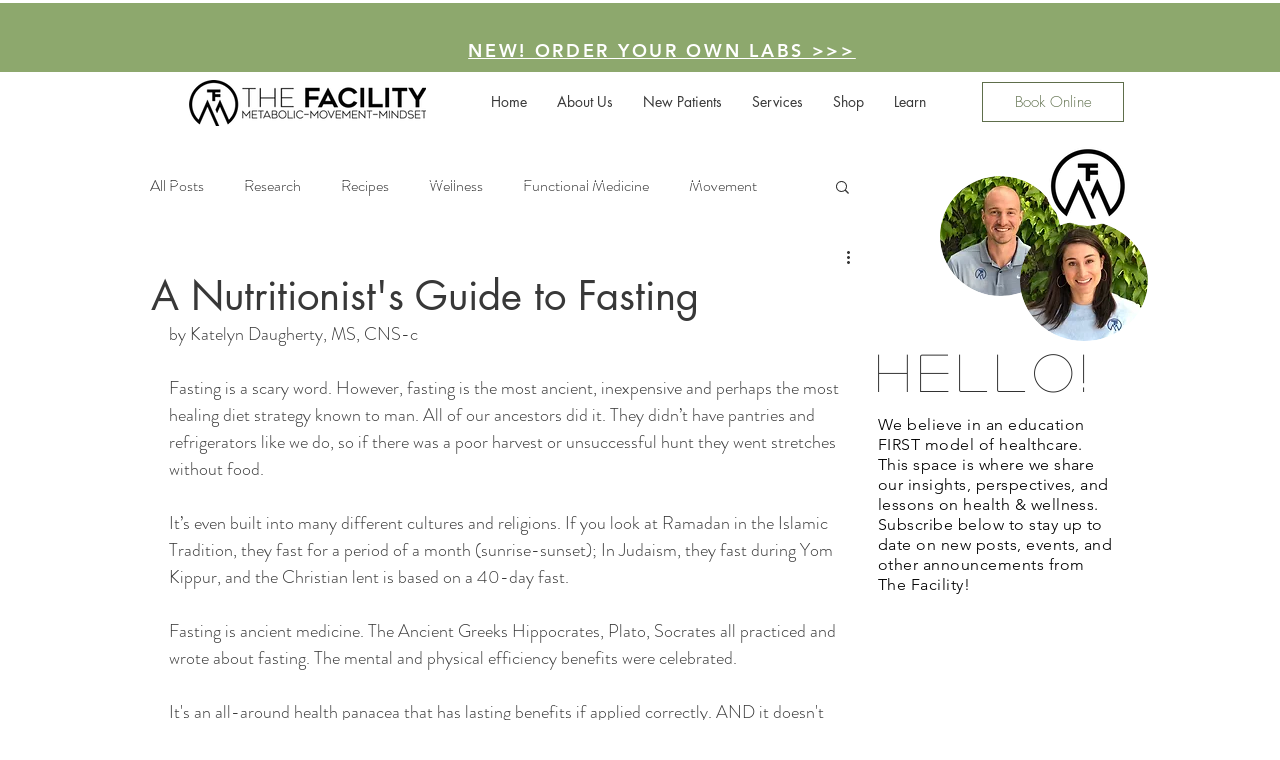

--- FILE ---
content_type: text/html; charset=utf-8
request_url: https://www.google.com/recaptcha/api2/aframe
body_size: 266
content:
<!DOCTYPE HTML><html><head><meta http-equiv="content-type" content="text/html; charset=UTF-8"></head><body><script nonce="KDTvTsti5LPnuqbdrZvfmA">/** Anti-fraud and anti-abuse applications only. See google.com/recaptcha */ try{var clients={'sodar':'https://pagead2.googlesyndication.com/pagead/sodar?'};window.addEventListener("message",function(a){try{if(a.source===window.parent){var b=JSON.parse(a.data);var c=clients[b['id']];if(c){var d=document.createElement('img');d.src=c+b['params']+'&rc='+(localStorage.getItem("rc::a")?sessionStorage.getItem("rc::b"):"");window.document.body.appendChild(d);sessionStorage.setItem("rc::e",parseInt(sessionStorage.getItem("rc::e")||0)+1);localStorage.setItem("rc::h",'1769478509189');}}}catch(b){}});window.parent.postMessage("_grecaptcha_ready", "*");}catch(b){}</script></body></html>